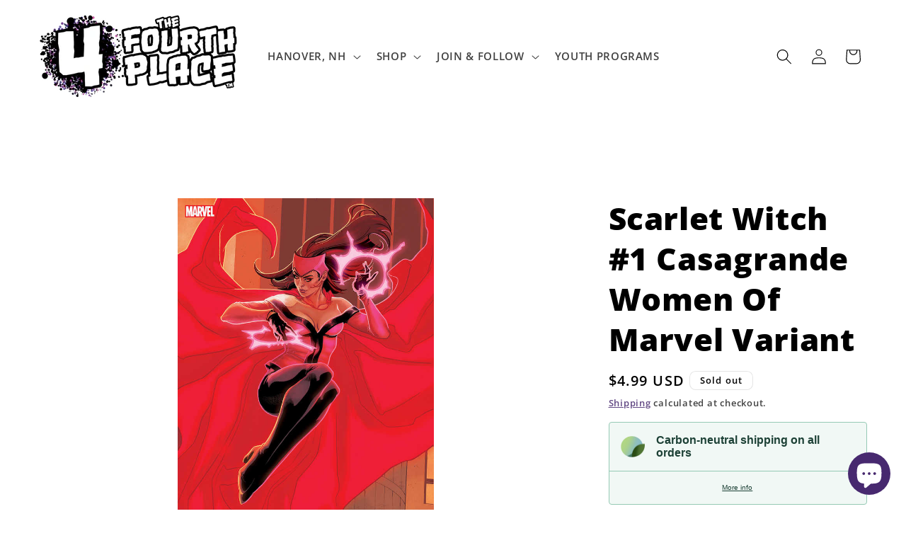

--- FILE ---
content_type: application/x-javascript
request_url: https://app.sealsubscriptions.com/shopify/public/status/shop/the-fourth-place.myshopify.com.js?1762329733
body_size: -351
content:
var sealsubscriptions_settings_updated='1761688547c';

--- FILE ---
content_type: application/x-javascript
request_url: https://app.sealsubscriptions.com/shopify/public/status/shop/the-fourth-place.myshopify.com.js?1762329727
body_size: -122
content:
var sealsubscriptions_settings_updated='1761688547c';